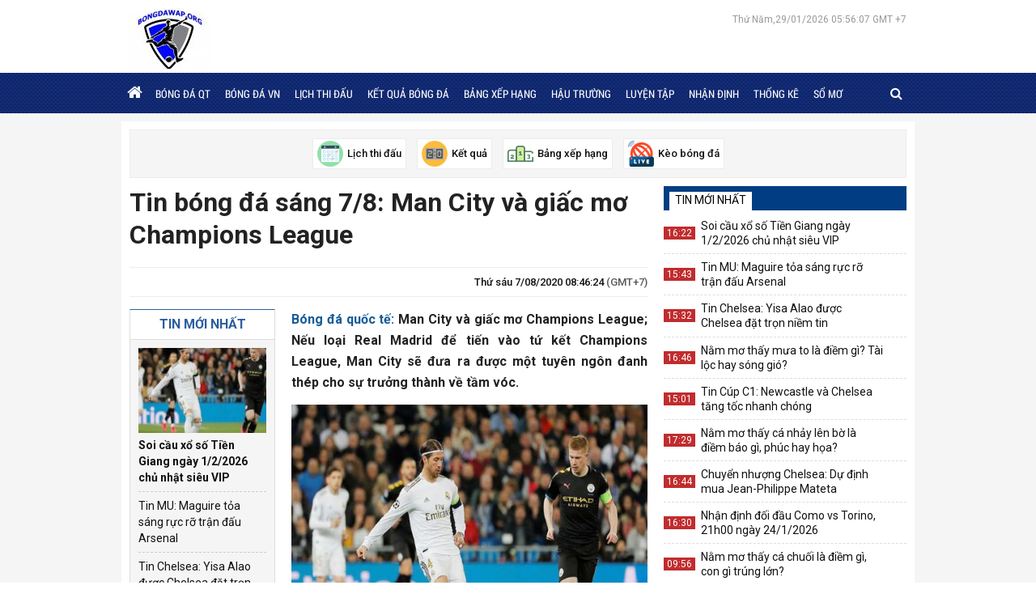

--- FILE ---
content_type: text/html; charset=UTF-8
request_url: https://bongdawap.org/tin-bong-da-sang-7-8-man-city-va-giac-mo-champions-league/
body_size: 13920
content:

<!doctype html>
<html lang="vi">
<head>
	<meta charset="UTF-8">
	<meta name="viewport" content="width=device-width, initial-scale=1">
	<link rel="profile" href="https://gmpg.org/xfn/11">

	<link type="text/css" rel="stylesheet" href="https://bongdawap.org/wp-content/themes/bongdaxoso/css/styles.css">
	<link type="text/css" rel="stylesheet" href="https://bongdawap.org/wp-content/themes/bongdaxoso/css/custom.css">
	<link type="text/css" rel="stylesheet" href="https://bongdawap.org/wp-content/themes/bongdaxoso/css/font-awesome.min.css">
	<script src="https://bongdawap.org/wp-content/themes/bongdaxoso/js/jquery-3.3.1.min.js" type="text/javascript"></script> 
	
	<script src="https://bongdawap.org/wp-content/themes/bongdaxoso/js/jquery.bxslider.min.js" type="text/javascript"></script> 
	<script src="https://bongdawap.org/wp-content/themes/bongdaxoso/js/jquery.slimscroll.min.js" type="text/javascript"></script> 
	<script src="https://bongdawap.org/wp-content/themes/bongdaxoso/js/main.js" type="text/javascript"></script>
	<!-- Global site tag (gtag.js) - Google Analytics -->
<script async src="https://www.googletagmanager.com/gtag/js?id=UA-169902443-1"></script>
<script>
  window.dataLayer = window.dataLayer || [];
  function gtag(){dataLayer.push(arguments);}
  gtag('js', new Date());

  gtag('config', 'UA-169902443-1');
</script>
	<meta name='robots' content='index, follow, max-image-preview:large, max-snippet:-1, max-video-preview:-1' />

	<!-- This site is optimized with the Yoast SEO Premium plugin v21.5 (Yoast SEO v21.5) - https://yoast.com/wordpress/plugins/seo/ -->
	<title>Tin bóng đá sáng 7/8: Man City và giấc mơ Champions League</title>
	<meta name="description" content="Man City và giấc mơ Champions League; Nếu loại Real Madrid để tiến vào tứ kết Champions League, Man City sẽ đưa ra được một tuyên ngôn đanh thép cho sự,..." />
	<link rel="canonical" href="https://bongdawap.org/tin-bong-da-sang-7-8-man-city-va-giac-mo-champions-league/" />
	<meta property="og:locale" content="vi_VN" />
	<meta property="og:type" content="article" />
	<meta property="og:title" content="Tin bóng đá sáng 7/8: Man City và giấc mơ Champions League" />
	<meta property="og:description" content="Man City và giấc mơ Champions League; Nếu loại Real Madrid để tiến vào tứ kết Champions League, Man City sẽ đưa ra được một tuyên ngôn đanh thép cho sự,..." />
	<meta property="og:url" content="https://bongdawap.org/tin-bong-da-sang-7-8-man-city-va-giac-mo-champions-league/" />
	<meta property="og:site_name" content="Bongdawap.org" />
	<meta property="article:published_time" content="2020-08-07T01:46:24+00:00" />
<meta property="og:image:secure_url" content="https://bongdawap.org/wp-content/uploads/2020/08/tin-bong-da-sang-7-8-man-city-va-giac-mo-champions-league.jpg" />
	<meta property="og:image" content="https://bongdawap.org/wp-content/uploads/2020/08/tin-bong-da-sang-7-8-man-city-va-giac-mo-champions-league.jpg" />
	<meta property="og:image:width" content="600" />
	<meta property="og:image:height" content="450" />
	<meta property="og:image:type" content="image/jpeg" />
	<meta name="author" content="dangph" />
	<meta name="twitter:card" content="summary_large_image" />
	<meta name="twitter:label1" content="Được viết bởi" />
	<meta name="twitter:data1" content="dangph" />
	<meta name="twitter:label2" content="Ước tính thời gian đọc" />
	<meta name="twitter:data2" content="2 phút" />
	<script type="application/ld+json" class="yoast-schema-graph">{"@context":"https://schema.org","@graph":[{"@type":"Article","@id":"https://bongdawap.org/tin-bong-da-sang-7-8-man-city-va-giac-mo-champions-league/#article","isPartOf":{"@id":"https://bongdawap.org/tin-bong-da-sang-7-8-man-city-va-giac-mo-champions-league/"},"author":{"name":"dangph","@id":"https://bongdawap.org/#/schema/person/b8b8a36aa72672fa1dd01151f677b3aa"},"headline":"Tin bóng đá sáng 7/8: Man City và giấc mơ Champions League","datePublished":"2020-08-07T01:46:24+00:00","dateModified":"2020-08-07T01:46:24+00:00","mainEntityOfPage":{"@id":"https://bongdawap.org/tin-bong-da-sang-7-8-man-city-va-giac-mo-champions-league/"},"wordCount":462,"commentCount":0,"publisher":{"@id":"https://bongdawap.org/#organization"},"image":{"@id":"https://bongdawap.org/tin-bong-da-sang-7-8-man-city-va-giac-mo-champions-league/#primaryimage"},"thumbnailUrl":"https://bongdawap.org/wp-content/uploads/2020/08/tin-bong-da-sang-7-8-man-city-va-giac-mo-champions-league.jpg","articleSection":["Bóng đá quốc tế"],"inLanguage":"vi","potentialAction":[{"@type":"CommentAction","name":"Comment","target":["https://bongdawap.org/tin-bong-da-sang-7-8-man-city-va-giac-mo-champions-league/#respond"]}]},{"@type":"WebPage","@id":"https://bongdawap.org/tin-bong-da-sang-7-8-man-city-va-giac-mo-champions-league/","url":"https://bongdawap.org/tin-bong-da-sang-7-8-man-city-va-giac-mo-champions-league/","name":"Tin bóng đá sáng 7/8: Man City và giấc mơ Champions League","isPartOf":{"@id":"https://bongdawap.org/#website"},"primaryImageOfPage":{"@id":"https://bongdawap.org/tin-bong-da-sang-7-8-man-city-va-giac-mo-champions-league/#primaryimage"},"image":{"@id":"https://bongdawap.org/tin-bong-da-sang-7-8-man-city-va-giac-mo-champions-league/#primaryimage"},"thumbnailUrl":"https://bongdawap.org/wp-content/uploads/2020/08/tin-bong-da-sang-7-8-man-city-va-giac-mo-champions-league.jpg","datePublished":"2020-08-07T01:46:24+00:00","dateModified":"2020-08-07T01:46:24+00:00","description":"Man City và giấc mơ Champions League; Nếu loại Real Madrid để tiến vào tứ kết Champions League, Man City sẽ đưa ra được một tuyên ngôn đanh thép cho sự,...","inLanguage":"vi","potentialAction":[{"@type":"ReadAction","target":["https://bongdawap.org/tin-bong-da-sang-7-8-man-city-va-giac-mo-champions-league/"]}]},{"@type":"ImageObject","inLanguage":"vi","@id":"https://bongdawap.org/tin-bong-da-sang-7-8-man-city-va-giac-mo-champions-league/#primaryimage","url":"https://bongdawap.org/wp-content/uploads/2020/08/tin-bong-da-sang-7-8-man-city-va-giac-mo-champions-league.jpg","contentUrl":"https://bongdawap.org/wp-content/uploads/2020/08/tin-bong-da-sang-7-8-man-city-va-giac-mo-champions-league.jpg","width":600,"height":450},{"@type":"WebSite","@id":"https://bongdawap.org/#website","url":"https://bongdawap.org/","name":"Bongdawap.org - Xem dữ liệu bóng đá số","description":"Bongdawap - bongdaso - Tỷ số bóng đá trực tuyến","publisher":{"@id":"https://bongdawap.org/#organization"},"alternateName":"Bongdawap - bongdaso - Tỷ số bóng đá trực tuyến","potentialAction":[{"@type":"SearchAction","target":{"@type":"EntryPoint","urlTemplate":"https://bongdawap.org/?s={search_term_string}"},"query-input":"required name=search_term_string"}],"inLanguage":"vi"},{"@type":"Organization","@id":"https://bongdawap.org/#organization","name":"Bongdawap.org - Xem dữ liệu bóng đá số","url":"https://bongdawap.org/","logo":{"@type":"ImageObject","inLanguage":"vi","@id":"https://bongdawap.org/#/schema/logo/image/","url":"https://bongdawap.org/wp-content/uploads/2020/07/lOGO-BONGDAWAP.jpg","contentUrl":"https://bongdawap.org/wp-content/uploads/2020/07/lOGO-BONGDAWAP.jpg","width":100,"height":100,"caption":"Bongdawap.org - Xem dữ liệu bóng đá số"},"image":{"@id":"https://bongdawap.org/#/schema/logo/image/"}},{"@type":"Person","@id":"https://bongdawap.org/#/schema/person/b8b8a36aa72672fa1dd01151f677b3aa","name":"dangph","image":{"@type":"ImageObject","inLanguage":"vi","@id":"https://bongdawap.org/#/schema/person/image/","url":"https://secure.gravatar.com/avatar/5c409a2dc22d67a69539cca12d92d947?s=96&d=mm&r=g","contentUrl":"https://secure.gravatar.com/avatar/5c409a2dc22d67a69539cca12d92d947?s=96&d=mm&r=g","caption":"dangph"}}]}</script>
	<!-- / Yoast SEO Premium plugin. -->


<script>
window._wpemojiSettings = {"baseUrl":"https:\/\/s.w.org\/images\/core\/emoji\/15.0.3\/72x72\/","ext":".png","svgUrl":"https:\/\/s.w.org\/images\/core\/emoji\/15.0.3\/svg\/","svgExt":".svg","source":{"concatemoji":"https:\/\/bongdawap.org\/wp-includes\/js\/wp-emoji-release.min.js?ver=6.6.4"}};
/*! This file is auto-generated */
!function(i,n){var o,s,e;function c(e){try{var t={supportTests:e,timestamp:(new Date).valueOf()};sessionStorage.setItem(o,JSON.stringify(t))}catch(e){}}function p(e,t,n){e.clearRect(0,0,e.canvas.width,e.canvas.height),e.fillText(t,0,0);var t=new Uint32Array(e.getImageData(0,0,e.canvas.width,e.canvas.height).data),r=(e.clearRect(0,0,e.canvas.width,e.canvas.height),e.fillText(n,0,0),new Uint32Array(e.getImageData(0,0,e.canvas.width,e.canvas.height).data));return t.every(function(e,t){return e===r[t]})}function u(e,t,n){switch(t){case"flag":return n(e,"\ud83c\udff3\ufe0f\u200d\u26a7\ufe0f","\ud83c\udff3\ufe0f\u200b\u26a7\ufe0f")?!1:!n(e,"\ud83c\uddfa\ud83c\uddf3","\ud83c\uddfa\u200b\ud83c\uddf3")&&!n(e,"\ud83c\udff4\udb40\udc67\udb40\udc62\udb40\udc65\udb40\udc6e\udb40\udc67\udb40\udc7f","\ud83c\udff4\u200b\udb40\udc67\u200b\udb40\udc62\u200b\udb40\udc65\u200b\udb40\udc6e\u200b\udb40\udc67\u200b\udb40\udc7f");case"emoji":return!n(e,"\ud83d\udc26\u200d\u2b1b","\ud83d\udc26\u200b\u2b1b")}return!1}function f(e,t,n){var r="undefined"!=typeof WorkerGlobalScope&&self instanceof WorkerGlobalScope?new OffscreenCanvas(300,150):i.createElement("canvas"),a=r.getContext("2d",{willReadFrequently:!0}),o=(a.textBaseline="top",a.font="600 32px Arial",{});return e.forEach(function(e){o[e]=t(a,e,n)}),o}function t(e){var t=i.createElement("script");t.src=e,t.defer=!0,i.head.appendChild(t)}"undefined"!=typeof Promise&&(o="wpEmojiSettingsSupports",s=["flag","emoji"],n.supports={everything:!0,everythingExceptFlag:!0},e=new Promise(function(e){i.addEventListener("DOMContentLoaded",e,{once:!0})}),new Promise(function(t){var n=function(){try{var e=JSON.parse(sessionStorage.getItem(o));if("object"==typeof e&&"number"==typeof e.timestamp&&(new Date).valueOf()<e.timestamp+604800&&"object"==typeof e.supportTests)return e.supportTests}catch(e){}return null}();if(!n){if("undefined"!=typeof Worker&&"undefined"!=typeof OffscreenCanvas&&"undefined"!=typeof URL&&URL.createObjectURL&&"undefined"!=typeof Blob)try{var e="postMessage("+f.toString()+"("+[JSON.stringify(s),u.toString(),p.toString()].join(",")+"));",r=new Blob([e],{type:"text/javascript"}),a=new Worker(URL.createObjectURL(r),{name:"wpTestEmojiSupports"});return void(a.onmessage=function(e){c(n=e.data),a.terminate(),t(n)})}catch(e){}c(n=f(s,u,p))}t(n)}).then(function(e){for(var t in e)n.supports[t]=e[t],n.supports.everything=n.supports.everything&&n.supports[t],"flag"!==t&&(n.supports.everythingExceptFlag=n.supports.everythingExceptFlag&&n.supports[t]);n.supports.everythingExceptFlag=n.supports.everythingExceptFlag&&!n.supports.flag,n.DOMReady=!1,n.readyCallback=function(){n.DOMReady=!0}}).then(function(){return e}).then(function(){var e;n.supports.everything||(n.readyCallback(),(e=n.source||{}).concatemoji?t(e.concatemoji):e.wpemoji&&e.twemoji&&(t(e.twemoji),t(e.wpemoji)))}))}((window,document),window._wpemojiSettings);
</script>
<style id='wp-emoji-styles-inline-css'>

	img.wp-smiley, img.emoji {
		display: inline !important;
		border: none !important;
		box-shadow: none !important;
		height: 1em !important;
		width: 1em !important;
		margin: 0 0.07em !important;
		vertical-align: -0.1em !important;
		background: none !important;
		padding: 0 !important;
	}
</style>
<link rel='stylesheet' id='wp-block-library-css' href='https://bongdawap.org/wp-includes/css/dist/block-library/style.min.css?ver=6.6.4' media='all' />
<style id='classic-theme-styles-inline-css'>
/*! This file is auto-generated */
.wp-block-button__link{color:#fff;background-color:#32373c;border-radius:9999px;box-shadow:none;text-decoration:none;padding:calc(.667em + 2px) calc(1.333em + 2px);font-size:1.125em}.wp-block-file__button{background:#32373c;color:#fff;text-decoration:none}
</style>
<style id='global-styles-inline-css'>
:root{--wp--preset--aspect-ratio--square: 1;--wp--preset--aspect-ratio--4-3: 4/3;--wp--preset--aspect-ratio--3-4: 3/4;--wp--preset--aspect-ratio--3-2: 3/2;--wp--preset--aspect-ratio--2-3: 2/3;--wp--preset--aspect-ratio--16-9: 16/9;--wp--preset--aspect-ratio--9-16: 9/16;--wp--preset--color--black: #000000;--wp--preset--color--cyan-bluish-gray: #abb8c3;--wp--preset--color--white: #ffffff;--wp--preset--color--pale-pink: #f78da7;--wp--preset--color--vivid-red: #cf2e2e;--wp--preset--color--luminous-vivid-orange: #ff6900;--wp--preset--color--luminous-vivid-amber: #fcb900;--wp--preset--color--light-green-cyan: #7bdcb5;--wp--preset--color--vivid-green-cyan: #00d084;--wp--preset--color--pale-cyan-blue: #8ed1fc;--wp--preset--color--vivid-cyan-blue: #0693e3;--wp--preset--color--vivid-purple: #9b51e0;--wp--preset--gradient--vivid-cyan-blue-to-vivid-purple: linear-gradient(135deg,rgba(6,147,227,1) 0%,rgb(155,81,224) 100%);--wp--preset--gradient--light-green-cyan-to-vivid-green-cyan: linear-gradient(135deg,rgb(122,220,180) 0%,rgb(0,208,130) 100%);--wp--preset--gradient--luminous-vivid-amber-to-luminous-vivid-orange: linear-gradient(135deg,rgba(252,185,0,1) 0%,rgba(255,105,0,1) 100%);--wp--preset--gradient--luminous-vivid-orange-to-vivid-red: linear-gradient(135deg,rgba(255,105,0,1) 0%,rgb(207,46,46) 100%);--wp--preset--gradient--very-light-gray-to-cyan-bluish-gray: linear-gradient(135deg,rgb(238,238,238) 0%,rgb(169,184,195) 100%);--wp--preset--gradient--cool-to-warm-spectrum: linear-gradient(135deg,rgb(74,234,220) 0%,rgb(151,120,209) 20%,rgb(207,42,186) 40%,rgb(238,44,130) 60%,rgb(251,105,98) 80%,rgb(254,248,76) 100%);--wp--preset--gradient--blush-light-purple: linear-gradient(135deg,rgb(255,206,236) 0%,rgb(152,150,240) 100%);--wp--preset--gradient--blush-bordeaux: linear-gradient(135deg,rgb(254,205,165) 0%,rgb(254,45,45) 50%,rgb(107,0,62) 100%);--wp--preset--gradient--luminous-dusk: linear-gradient(135deg,rgb(255,203,112) 0%,rgb(199,81,192) 50%,rgb(65,88,208) 100%);--wp--preset--gradient--pale-ocean: linear-gradient(135deg,rgb(255,245,203) 0%,rgb(182,227,212) 50%,rgb(51,167,181) 100%);--wp--preset--gradient--electric-grass: linear-gradient(135deg,rgb(202,248,128) 0%,rgb(113,206,126) 100%);--wp--preset--gradient--midnight: linear-gradient(135deg,rgb(2,3,129) 0%,rgb(40,116,252) 100%);--wp--preset--font-size--small: 13px;--wp--preset--font-size--medium: 20px;--wp--preset--font-size--large: 36px;--wp--preset--font-size--x-large: 42px;--wp--preset--spacing--20: 0.44rem;--wp--preset--spacing--30: 0.67rem;--wp--preset--spacing--40: 1rem;--wp--preset--spacing--50: 1.5rem;--wp--preset--spacing--60: 2.25rem;--wp--preset--spacing--70: 3.38rem;--wp--preset--spacing--80: 5.06rem;--wp--preset--shadow--natural: 6px 6px 9px rgba(0, 0, 0, 0.2);--wp--preset--shadow--deep: 12px 12px 50px rgba(0, 0, 0, 0.4);--wp--preset--shadow--sharp: 6px 6px 0px rgba(0, 0, 0, 0.2);--wp--preset--shadow--outlined: 6px 6px 0px -3px rgba(255, 255, 255, 1), 6px 6px rgba(0, 0, 0, 1);--wp--preset--shadow--crisp: 6px 6px 0px rgba(0, 0, 0, 1);}:where(.is-layout-flex){gap: 0.5em;}:where(.is-layout-grid){gap: 0.5em;}body .is-layout-flex{display: flex;}.is-layout-flex{flex-wrap: wrap;align-items: center;}.is-layout-flex > :is(*, div){margin: 0;}body .is-layout-grid{display: grid;}.is-layout-grid > :is(*, div){margin: 0;}:where(.wp-block-columns.is-layout-flex){gap: 2em;}:where(.wp-block-columns.is-layout-grid){gap: 2em;}:where(.wp-block-post-template.is-layout-flex){gap: 1.25em;}:where(.wp-block-post-template.is-layout-grid){gap: 1.25em;}.has-black-color{color: var(--wp--preset--color--black) !important;}.has-cyan-bluish-gray-color{color: var(--wp--preset--color--cyan-bluish-gray) !important;}.has-white-color{color: var(--wp--preset--color--white) !important;}.has-pale-pink-color{color: var(--wp--preset--color--pale-pink) !important;}.has-vivid-red-color{color: var(--wp--preset--color--vivid-red) !important;}.has-luminous-vivid-orange-color{color: var(--wp--preset--color--luminous-vivid-orange) !important;}.has-luminous-vivid-amber-color{color: var(--wp--preset--color--luminous-vivid-amber) !important;}.has-light-green-cyan-color{color: var(--wp--preset--color--light-green-cyan) !important;}.has-vivid-green-cyan-color{color: var(--wp--preset--color--vivid-green-cyan) !important;}.has-pale-cyan-blue-color{color: var(--wp--preset--color--pale-cyan-blue) !important;}.has-vivid-cyan-blue-color{color: var(--wp--preset--color--vivid-cyan-blue) !important;}.has-vivid-purple-color{color: var(--wp--preset--color--vivid-purple) !important;}.has-black-background-color{background-color: var(--wp--preset--color--black) !important;}.has-cyan-bluish-gray-background-color{background-color: var(--wp--preset--color--cyan-bluish-gray) !important;}.has-white-background-color{background-color: var(--wp--preset--color--white) !important;}.has-pale-pink-background-color{background-color: var(--wp--preset--color--pale-pink) !important;}.has-vivid-red-background-color{background-color: var(--wp--preset--color--vivid-red) !important;}.has-luminous-vivid-orange-background-color{background-color: var(--wp--preset--color--luminous-vivid-orange) !important;}.has-luminous-vivid-amber-background-color{background-color: var(--wp--preset--color--luminous-vivid-amber) !important;}.has-light-green-cyan-background-color{background-color: var(--wp--preset--color--light-green-cyan) !important;}.has-vivid-green-cyan-background-color{background-color: var(--wp--preset--color--vivid-green-cyan) !important;}.has-pale-cyan-blue-background-color{background-color: var(--wp--preset--color--pale-cyan-blue) !important;}.has-vivid-cyan-blue-background-color{background-color: var(--wp--preset--color--vivid-cyan-blue) !important;}.has-vivid-purple-background-color{background-color: var(--wp--preset--color--vivid-purple) !important;}.has-black-border-color{border-color: var(--wp--preset--color--black) !important;}.has-cyan-bluish-gray-border-color{border-color: var(--wp--preset--color--cyan-bluish-gray) !important;}.has-white-border-color{border-color: var(--wp--preset--color--white) !important;}.has-pale-pink-border-color{border-color: var(--wp--preset--color--pale-pink) !important;}.has-vivid-red-border-color{border-color: var(--wp--preset--color--vivid-red) !important;}.has-luminous-vivid-orange-border-color{border-color: var(--wp--preset--color--luminous-vivid-orange) !important;}.has-luminous-vivid-amber-border-color{border-color: var(--wp--preset--color--luminous-vivid-amber) !important;}.has-light-green-cyan-border-color{border-color: var(--wp--preset--color--light-green-cyan) !important;}.has-vivid-green-cyan-border-color{border-color: var(--wp--preset--color--vivid-green-cyan) !important;}.has-pale-cyan-blue-border-color{border-color: var(--wp--preset--color--pale-cyan-blue) !important;}.has-vivid-cyan-blue-border-color{border-color: var(--wp--preset--color--vivid-cyan-blue) !important;}.has-vivid-purple-border-color{border-color: var(--wp--preset--color--vivid-purple) !important;}.has-vivid-cyan-blue-to-vivid-purple-gradient-background{background: var(--wp--preset--gradient--vivid-cyan-blue-to-vivid-purple) !important;}.has-light-green-cyan-to-vivid-green-cyan-gradient-background{background: var(--wp--preset--gradient--light-green-cyan-to-vivid-green-cyan) !important;}.has-luminous-vivid-amber-to-luminous-vivid-orange-gradient-background{background: var(--wp--preset--gradient--luminous-vivid-amber-to-luminous-vivid-orange) !important;}.has-luminous-vivid-orange-to-vivid-red-gradient-background{background: var(--wp--preset--gradient--luminous-vivid-orange-to-vivid-red) !important;}.has-very-light-gray-to-cyan-bluish-gray-gradient-background{background: var(--wp--preset--gradient--very-light-gray-to-cyan-bluish-gray) !important;}.has-cool-to-warm-spectrum-gradient-background{background: var(--wp--preset--gradient--cool-to-warm-spectrum) !important;}.has-blush-light-purple-gradient-background{background: var(--wp--preset--gradient--blush-light-purple) !important;}.has-blush-bordeaux-gradient-background{background: var(--wp--preset--gradient--blush-bordeaux) !important;}.has-luminous-dusk-gradient-background{background: var(--wp--preset--gradient--luminous-dusk) !important;}.has-pale-ocean-gradient-background{background: var(--wp--preset--gradient--pale-ocean) !important;}.has-electric-grass-gradient-background{background: var(--wp--preset--gradient--electric-grass) !important;}.has-midnight-gradient-background{background: var(--wp--preset--gradient--midnight) !important;}.has-small-font-size{font-size: var(--wp--preset--font-size--small) !important;}.has-medium-font-size{font-size: var(--wp--preset--font-size--medium) !important;}.has-large-font-size{font-size: var(--wp--preset--font-size--large) !important;}.has-x-large-font-size{font-size: var(--wp--preset--font-size--x-large) !important;}
:where(.wp-block-post-template.is-layout-flex){gap: 1.25em;}:where(.wp-block-post-template.is-layout-grid){gap: 1.25em;}
:where(.wp-block-columns.is-layout-flex){gap: 2em;}:where(.wp-block-columns.is-layout-grid){gap: 2em;}
:root :where(.wp-block-pullquote){font-size: 1.5em;line-height: 1.6;}
</style>
<link rel='stylesheet' id='bongda-style-css' href='https://bongdawap.org/wp-content/themes/bongdaxoso/style.css?ver=1.0.0' media='all' />
<script src="https://bongdawap.org/wp-includes/js/jquery/jquery.min.js?ver=3.7.1" id="jquery-core-js"></script>
<script src="https://bongdawap.org/wp-includes/js/jquery/jquery-migrate.min.js?ver=3.4.1" id="jquery-migrate-js"></script>
<link rel="https://api.w.org/" href="https://bongdawap.org/wp-json/" /><link rel="alternate" title="JSON" type="application/json" href="https://bongdawap.org/wp-json/wp/v2/posts/759" /><meta name="generator" content="WordPress 6.6.4" />
<link rel='shortlink' href='https://bongdawap.org/?p=759' />
<link rel="alternate" title="oNhúng (JSON)" type="application/json+oembed" href="https://bongdawap.org/wp-json/oembed/1.0/embed?url=https%3A%2F%2Fbongdawap.org%2Ftin-bong-da-sang-7-8-man-city-va-giac-mo-champions-league%2F" />
<link rel="alternate" title="oNhúng (XML)" type="text/xml+oembed" href="https://bongdawap.org/wp-json/oembed/1.0/embed?url=https%3A%2F%2Fbongdawap.org%2Ftin-bong-da-sang-7-8-man-city-va-giac-mo-champions-league%2F&#038;format=xml" />
<link rel="pingback" href="https://bongdawap.org/xmlrpc.php"><link rel="icon" href="https://bongdawap.org/wp-content/uploads/2020/07/cropped-fav-32x32.png" sizes="32x32" />
<link rel="icon" href="https://bongdawap.org/wp-content/uploads/2020/07/cropped-fav-192x192.png" sizes="192x192" />
<link rel="apple-touch-icon" href="https://bongdawap.org/wp-content/uploads/2020/07/cropped-fav-180x180.png" />
<meta name="msapplication-TileImage" content="https://bongdawap.org/wp-content/uploads/2020/07/cropped-fav-270x270.png" />
			<link rel="amphtml" href="https://bongdawap.org/tin-bong-da-sang-7-8-man-city-va-giac-mo-champions-league/amp/">
	</head>

<body class="post-template-default single single-post postid-759 single-format-standard wp-custom-logo">
	<div class="top_bar">
		<div class="grid1120 box_fff pad_5_10 clearfix">
			<div class="logo_top_main">
				<p class="fl logo-wrapper">
				<a href="https://bongdawap.org/" class="custom-logo-link" rel="home"><img width="100" height="100" src="https://bongdawap.org/wp-content/uploads/2020/07/lOGO-BONGDAWAP.jpg" class="custom-logo" alt="Bongdawap.org" decoding="async" /></a>				</p>
				<div class="right_topbar fr">
										<div id="todaydate" class="datetime">
												Thứ Năm,29/01/2026 05:56:07 GMT +7				
					</div>
				</div>
			</div>
		</div>
	</div>
	<header class="back_header">
		<div class="fixed_head">
			<div class="grid1120 clearfix">
				<div class="left_nav">
					<div class="container show_menu fl" onclick="myFunction(this)">
						<div class="bar1"></div>
						<div class="bar2"></div>
						<div class="bar3"></div>
					</div>
					<nav id="site-navigation" class="fl menu_main">
						<div class="menu-menu-1-container"><ul id="primary-menu" class="menu"><li id="menu-item-5" class="menu-item menu-item-type-custom menu-item-object-custom menu-item-home menu-item-5"><a href="https://bongdawap.org/"><i class="fa fa-home"></i></a></li>
<li id="menu-item-7" class="menu-item menu-item-type-taxonomy menu-item-object-category current-post-ancestor current-menu-parent current-post-parent menu-item-7"><a href="https://bongdawap.org/bong-da-quoc-te/">Bóng đá QT</a></li>
<li id="menu-item-8" class="menu-item menu-item-type-taxonomy menu-item-object-category menu-item-8"><a href="https://bongdawap.org/bong-da-viet-nam/">Bóng Đá VN</a></li>
<li id="menu-item-53" class="menu-item menu-item-type-post_type menu-item-object-page menu-item-53"><a href="https://bongdawap.org/lich-thi-dau-bong-da/">Lịch thi đấu</a></li>
<li id="menu-item-52" class="menu-item menu-item-type-post_type menu-item-object-page menu-item-52"><a href="https://bongdawap.org/ket-qua-bong-da/">Kết quả bóng đá</a></li>
<li id="menu-item-51" class="menu-item menu-item-type-post_type menu-item-object-page menu-item-51"><a href="https://bongdawap.org/bang-xep-hang/">Bảng xếp hạng</a></li>
<li id="menu-item-252" class="menu-item menu-item-type-taxonomy menu-item-object-category menu-item-252"><a href="https://bongdawap.org/hau-truong/">Hậu Trường</a></li>
<li id="menu-item-426" class="menu-item menu-item-type-taxonomy menu-item-object-category menu-item-426"><a href="https://bongdawap.org/luyen-tap/">Luyện Tập</a></li>
<li id="menu-item-206" class="menu-item menu-item-type-taxonomy menu-item-object-category menu-item-206"><a href="https://bongdawap.org/nhan-dinh-bong-da/">Nhận định</a></li>
<li id="menu-item-1559" class="menu-item menu-item-type-taxonomy menu-item-object-category menu-item-1559"><a href="https://bongdawap.org/thong-ke-xo-so/">Thống kê</a></li>
<li id="menu-item-1754" class="menu-item menu-item-type-taxonomy menu-item-object-category menu-item-1754"><a href="https://bongdawap.org/so-mo/">Sổ Mơ</a></li>
</ul></div>					</nav><!-- #site-navigation -->
				</div>
				<div class="right_nav clearfix">
					<div class="box_search fr">
						<span class="icon_search">
							<i class="fa fa-search" aria-hidden="true"></i>
							<i class="fa fa-times-circle" aria-hidden="true"></i>
						</span>
						<form id="search_box" action="https://bongdawap.org" method="get" class="top-search">
							<input type="text" placeholder="Tìm kiếm..." name="s" type="text">
							<button class="search-button" type="submit"><i class="fa fa-search" aria-hidden="true"></i></button>
						</form>
					</div>
					<script>
					$(".icon_search .fa-search").click(function() {
						$(this).hide();
						$('.top-search').show('slow');
						$('.icon_search .fa-times-circle').show();
					});
					$(".icon_search .fa-times-circle").click(function() {
						$(this).hide();
						$('.top-search').hide('slow');
						$('.icon_search .fa-search').show();
					});
					</script>
				</div>
			</div>
		</div>
	</header><!-- #masthead -->
		<main class="content_main content_data">
		<div class="top_Utilities pkg">
	<div class="fix_Utilities clearfix">
		<div id="home_tien_ich" class="grid1120 box_fff pad_10 clearfix">
			<ul>
				<li>
					<a href="https://bongdawap.org/lich-thi-dau/">
						<img src="https://bongdawap.org/wp-content/uploads/2020/05/lichthidau.png" alt="Liên Kết Hữu Ích">
						<span>Lịch thi đấu</span>
					</a>
				</li>
				<li>
					<a href="https://bongdawap.org/ket-qua-bong-da/">
						<img src="https://bongdawap.org/wp-content/uploads/2020/05/ketqua.png" alt="Liên Kết Hữu Ích">
						<span>Kết quả</span>
					</a>
				</li>
				<li>
					<a href="https://bongdawap.org/bang-xep-hang/">
						<img src="https://bongdawap.org/wp-content/uploads/2020/05/bxh.png" alt="Liên Kết Hữu Ích">
						<span>Bảng xếp hạng</span>
					</a>
				</li>
				<li>
					<a href="https://bongdawap.org/keo-bong-da/">
						<img src="https://bongdawap.org/wp-content/uploads/2020/05/tructiep.png" alt="Liên Kết Hữu Ích">
						<span>Kèo bóng đá</span>
					</a>
				</li>
			</ul>
		</div>
	</div>
</div>
<script>
$(window).scroll(function() {
	if ($(this).scrollTop() > $('.top_Utilities').offset().top){
		$('.fix_Utilities').addClass("scroll");
	}else{
		$('.fix_Utilities').removeClass("scroll");
	}
});
</script>		<div class="grid1120 box_fff pad_10 clearfix">	<div class="grid940 fl">
		<h1 class="title_detail">Tin bóng đá sáng 7/8: Man City và giấc mơ Champions League</h1>
		<div class="share_time clearfix">
			<div class="fl box_author">
				<div class="name_author fl">
					<span class="fr"></span>
					<span></span>
				</div>
				<div class="date_news ArticleDateTime"><span class="posted-on"><a href="https://bongdawap.org/tin-bong-da-sang-7-8-man-city-va-giac-mo-champions-league/" rel="bookmark"><time class="entry-date published updated" datetime="2020-08-07T08:46:24+07:00">Thứ sáu 7/08/2020 08:46:24</time></a></span> (GMT+7)</div>
			</div>
		</div>
		<!-- content -->
		<div class="clearfix">
			<!-- left content -->
			<div class="col180 fl mar_righ20 left-single">
				<div class="box_blue_top bg_white  mar_bottom20">
					<div><a class="head_calendarmatch clblue text_up f16 fontOpenEB text_center">Tin mới nhất</a></div>
					<ul class="list_relation_news list_relation_news_left clearfix">
										<li>
						<a href="https://bongdawap.org/soi-cau-xo-so-tien-giang-ngay-1-2-2026-chu-nhat-sieu-vip/" title="Soi cầu xổ số Tiền Giang ngày 1/2/2026 chủ nhật siêu VIP" class="thumbblock thumb105 mar_bottom5">
						<img width="96" height="96" src="https://bongdawap.org/wp-content/uploads/2020/08/tin-bong-da-sang-7-8-man-city-va-giac-mo-champions-league-150x150.jpg" class="attachment-thumbnail size-thumbnail wp-post-image" alt="Soi cầu xổ số Tiền Giang ngày 1/2/2026 chủ nhật siêu VIP" title="Soi cầu xổ số Tiền Giang ngày 1/2/2026 chủ nhật siêu VIP" decoding="async" />						</a>
						<a href="https://bongdawap.org/soi-cau-xo-so-tien-giang-ngay-1-2-2026-chu-nhat-sieu-vip/" title="Soi cầu xổ số Tiền Giang ngày 1/2/2026 chủ nhật siêu VIP" class="fontRobotoslR">Soi cầu xổ số Tiền Giang ngày 1/2/2026 chủ nhật siêu VIP</a>
					</li>
										<li><a href="https://bongdawap.org/tin-mu-maguire-toa-sang-ruc-ro-tran-dau-arsenal/" title="Tin MU: Maguire tỏa sáng rực rỡ trận đấu Arsenal" class="fontRobotoslR">Tin MU: Maguire tỏa sáng rực rỡ trận đấu Arsenal</a></li>
										<li><a href="https://bongdawap.org/tin-chelsea-yisa-alao-duoc-chelsea-dat-tron-niem-tin/" title="Tin Chelsea: Yisa Alao được Chelsea đặt trọn niềm tin" class="fontRobotoslR">Tin Chelsea: Yisa Alao được Chelsea đặt trọn niềm tin</a></li>
										<li><a href="https://bongdawap.org/nam-mo-thay-mua-to-la-diem-gi-tai-loc-hay-song-gio/" title="Nằm mơ thấy mưa to là điềm gì? Tài lộc hay sóng gió?" class="fontRobotoslR">Nằm mơ thấy mưa to là điềm gì? Tài lộc hay sóng gió?</a></li>
										<li><a href="https://bongdawap.org/tin-cup-c1-newcastle-va-chelsea-tang-toc-nhanh-chong/" title="Tin Cúp C1: Newcastle và Chelsea tăng tốc nhanh chóng" class="fontRobotoslR">Tin Cúp C1: Newcastle và Chelsea tăng tốc nhanh chóng</a></li>
										<li><a href="https://bongdawap.org/nam-mo-thay-ca-nhay-len-bo-la-diem-bao-gi/" title="Nằm mơ thấy cá nhảy lên bờ là điềm báo gì, phúc hay họa?" class="fontRobotoslR">Nằm mơ thấy cá nhảy lên bờ là điềm báo gì, phúc hay họa?</a></li>
										<li><a href="https://bongdawap.org/chuyen-nhuong-chelsea-du-dinh-mua-jean-philippe-mateta/" title="Chuyển nhượng Chelsea: Dự định mua Jean-Philippe Mateta" class="fontRobotoslR">Chuyển nhượng Chelsea: Dự định mua Jean-Philippe Mateta</a></li>
										<li><a href="https://bongdawap.org/nhan-dinh-doi-dau-como-vs-torino-21h00-ngay-24-1-2026/" title="Nhận định đối đầu Como vs Torino, 21h00 ngày 24/1/2026" class="fontRobotoslR">Nhận định đối đầu Como vs Torino, 21h00 ngày 24/1/2026</a></li>
										<li><a href="https://bongdawap.org/nam-mo-thay-ca-chuoi-la-diem-gi/" title="Nằm mơ thấy cá chuối là điềm gì, con gì trúng lớn?" class="fontRobotoslR">Nằm mơ thấy cá chuối là điềm gì, con gì trúng lớn?</a></li>
										<li><a href="https://bongdawap.org/bdvn-trung-quoc-giau-bai-khien-u23-viet-nam-vo-tran/" title="BĐVN: Trung Quốc giấu bài khiến U23 Việt Nam vỡ trận" class="fontRobotoslR">BĐVN: Trung Quốc giấu bài khiến U23 Việt Nam vỡ trận</a></li>
										</ul>
				</div>
			</div>
			<!-- main content -->
			<div class="col740 fr single_detail">
				<div id="main-detail">
				<p style="text-align: justify;"><strong><a href="https://bongdawap.org/bong-da-quoc-te/">Bóng đá quốc tế:</a> Man City và giấc mơ Champions League; Nếu loại Real Madrid để tiến vào tứ kết Champions League, Man City sẽ đưa ra được một tuyên ngôn đanh thép cho sự trưởng thành về tầm vóc.</strong></p>
<p><img fetchpriority="high" decoding="async" class="aligncenter wp-image-760 size-full" src="https://bongdawap.org/wp-content/uploads/2020/08/tin-bong-da-sang-7-8-man-city-va-giac-mo-champions-league.jpg" alt="Man City và giấc mơ Champions League" width="600" height="450" srcset="https://bongdawap.org/wp-content/uploads/2020/08/tin-bong-da-sang-7-8-man-city-va-giac-mo-champions-league.jpg 600w, https://bongdawap.org/wp-content/uploads/2020/08/tin-bong-da-sang-7-8-man-city-va-giac-mo-champions-league-300x225.jpg 300w" sizes="(max-width: 600px) 100vw, 600px" /></p>
<p style="text-align: center;">Man City và giấc mơ Champions League</p>
<h2 style="text-align: justify;"><span style="font-size: 14pt;"><strong>Man City và giấc mơ Champions League</strong></span></h2>
<p style="text-align: justify;">Trở lại với bóng đá sau giai đoạn nghỉ dịch với tâm thế biết chắc chắn không thể cản nổi Liverpool vô địch Premier League, Man City được giới chuyên môn đánh giá chưa thật sự nóng máy suốt thời gian qua. Phải đến khi trở lại sân chơi Champions League, chúng ta mới được thấy Man xanh chơi bóng với khát vọng và quyết tâm cao nhất.</p>
<p style="text-align: justify;">Champions League là mảnh ghép quan trọng nhất tạo nên tầm vóc của Man City và cũng là lý do Man xanh chưa bao giờ tiếc tiền đầu tư cho huấn luyện viên (HLV) Pep Guardiola.</p>
<h2 style="text-align: justify;"><span style="font-size: 14pt;"><strong>Barca quyết &#8220;hớt tay trên&#8221; MU để có Soyuncu</strong></span></h2>
<p style="text-align: justify;">Theo chương trình truyền hình nổi tiếng NTV Spor (Thổ Nhĩ Kỳ), Barcelona đang chuẩn bị đưa ra lời đề nghị trị giá 40 triệu euro để thuyết phục Leicester City bán cho họ trung vệ Caglar Soyuncu. Cầu thủ 24 tuổi này được cho là sẵn sàng ký hợp đồng 5 năm với &#8220;Gã khổng lồ xứ Catalunya&#8221; nếu 2 CLB chốt được mức phí chuyển nhượng hợp lý.</p>
<h2 style="text-align: justify;"><span style="font-size: 14pt;"><strong>Sao Bayern có thể sang Pháp</strong></span></h2>
<p style="text-align: justify;">Tờ Kicker (Đức) cho biết, Rennes đã coi Javi Martinez (Bayern Munich) là cái tên mà họ quyết tâm chiêu mộ trong kỳ chuyển nhượng Hè này. Tiền vệ phòng ngự 31 tuổi người Tây Ban Nha chỉ còn 1 năm hợp đồng với &#8220;Hùm xám xứ Bavaria&#8221; nhưng nhà ĐKVĐ Bundesliga vẫn chưa đả động gì đến chuyện gia hạn giao kèo giữa đôi bên. Ở mùa giải 2019/20, Martinez chỉ được ra sân 16 trận tại giải VĐQG Đức trong màu áo Bayern.</p>
				</div>
			</div>
		</div>
		<!-- box tag -->
				<!-- category relate box -->
		<section class="content_box_home clearfix">
			<div class="clearfix mar_bottom20"><a href="javascript:void(0);" class="title_cate_index fl">Tin cùng chuyên mục</a></div>
			<ul class="list_news_same mar_top25 clearfix">
										<li class="clearfix">
					<a href="https://bongdawap.org/tin-bong-da-chieu-6-8-mu-day-sanchez-den-inter-de-thoat-ganh-nang/" title="Tin bóng đá chiều 6/8: MU đẩy Sanchez đến Inter để thoát gánh nặng" class="thumb85x55 thumbblock fl">
						<img width="300" height="225" src="https://bongdawap.org/wp-content/uploads/2020/08/tin-bong-da-chieu-6-8-mu-day-sanchez-den-inter-de-thoat-ganh-nang-300x225.jpg" class="attachment-medium size-medium wp-post-image" alt="Tin bóng đá chiều 6/8: MU đẩy Sanchez đến Inter để thoát gánh nặng" title="Tin bóng đá chiều 6/8: MU đẩy Sanchez đến Inter để thoát gánh nặng" decoding="async" loading="lazy" srcset="https://bongdawap.org/wp-content/uploads/2020/08/tin-bong-da-chieu-6-8-mu-day-sanchez-den-inter-de-thoat-ganh-nang-300x225.jpg 300w, https://bongdawap.org/wp-content/uploads/2020/08/tin-bong-da-chieu-6-8-mu-day-sanchez-den-inter-de-thoat-ganh-nang.jpg 600w" sizes="(max-width: 300px) 100vw, 300px" />					</a>
					<a href="https://bongdawap.org/tin-bong-da-chieu-6-8-mu-day-sanchez-den-inter-de-thoat-ganh-nang/" title="Tin bóng đá chiều 6/8: MU đẩy Sanchez đến Inter để thoát gánh nặng" class="h58 blocktag fontRobotoslR">Tin bóng đá chiều 6/8: MU đẩy Sanchez đến Inter để thoát gánh nặng</a>
				</li>
							<li class="clearfix">
					<a href="https://bongdawap.org/chuyen-nhuong-6-8-barca-van-chua-bo-vu-lautaro-martinez/" title="Chuyển nhượng 6/8: Barca vẫn chưa bỏ vụ Lautaro Martinez" class="thumb85x55 thumbblock fl">
						<img width="300" height="225" src="https://bongdawap.org/wp-content/uploads/2020/08/chuyen-nhuong-6-8-barca-van-chua-bo-vu-lautaro-martinez-300x225.jpeg" class="attachment-medium size-medium wp-post-image" alt="Chuyển nhượng 6/8: Barca vẫn chưa bỏ vụ Lautaro Martinez" title="Chuyển nhượng 6/8: Barca vẫn chưa bỏ vụ Lautaro Martinez" decoding="async" loading="lazy" srcset="https://bongdawap.org/wp-content/uploads/2020/08/chuyen-nhuong-6-8-barca-van-chua-bo-vu-lautaro-martinez-300x225.jpeg 300w, https://bongdawap.org/wp-content/uploads/2020/08/chuyen-nhuong-6-8-barca-van-chua-bo-vu-lautaro-martinez.jpeg 600w" sizes="(max-width: 300px) 100vw, 300px" />					</a>
					<a href="https://bongdawap.org/chuyen-nhuong-6-8-barca-van-chua-bo-vu-lautaro-martinez/" title="Chuyển nhượng 6/8: Barca vẫn chưa bỏ vụ Lautaro Martinez" class="h58 blocktag fontRobotoslR">Chuyển nhượng 6/8: Barca vẫn chưa bỏ vụ Lautaro Martinez</a>
				</li>
							<li class="clearfix">
					<a href="https://bongdawap.org/tin-bong-da-trua-5-8-dybala-gianh-cau-thu-hay-nhat-serie-a/" title="Tin bóng đá trưa 5/8: Dybala giành Cầu thủ hay nhất Serie A" class="thumb85x55 thumbblock fl">
						<img width="300" height="225" src="https://bongdawap.org/wp-content/uploads/2020/08/tin-bong-da-trua-5-8-dybala-gianh-cau-thu-hay-nhat-serie-a-300x225.jpg" class="attachment-medium size-medium wp-post-image" alt="Tin bóng đá trưa 5/8: Dybala giành Cầu thủ hay nhất Serie A" title="Tin bóng đá trưa 5/8: Dybala giành Cầu thủ hay nhất Serie A" decoding="async" loading="lazy" srcset="https://bongdawap.org/wp-content/uploads/2020/08/tin-bong-da-trua-5-8-dybala-gianh-cau-thu-hay-nhat-serie-a-300x225.jpg 300w, https://bongdawap.org/wp-content/uploads/2020/08/tin-bong-da-trua-5-8-dybala-gianh-cau-thu-hay-nhat-serie-a.jpg 600w" sizes="(max-width: 300px) 100vw, 300px" />					</a>
					<a href="https://bongdawap.org/tin-bong-da-trua-5-8-dybala-gianh-cau-thu-hay-nhat-serie-a/" title="Tin bóng đá trưa 5/8: Dybala giành Cầu thủ hay nhất Serie A" class="h58 blocktag fontRobotoslR">Tin bóng đá trưa 5/8: Dybala giành Cầu thủ hay nhất Serie A</a>
				</li>
							<li class="clearfix">
					<a href="https://bongdawap.org/tin-bong-da-sang-5-8-ronaldo-muon-roi-juventus-de-tim-thu-thach-moi/" title="Tin bóng đá sáng 5/8: Ronaldo muốn rời Juventus để tìm thử thách mới" class="thumb85x55 thumbblock fl">
						<img width="300" height="225" src="https://bongdawap.org/wp-content/uploads/2020/08/tin-bong-da-sang-5-8-ronaldo-muon-roi-juventus-de-tim-thu-thach-moi-300x225.jpg" class="attachment-medium size-medium wp-post-image" alt="Tin bóng đá sáng 5/8: Ronaldo muốn rời Juventus để tìm thử thách mới" title="Tin bóng đá sáng 5/8: Ronaldo muốn rời Juventus để tìm thử thách mới" decoding="async" loading="lazy" srcset="https://bongdawap.org/wp-content/uploads/2020/08/tin-bong-da-sang-5-8-ronaldo-muon-roi-juventus-de-tim-thu-thach-moi-300x225.jpg 300w, https://bongdawap.org/wp-content/uploads/2020/08/tin-bong-da-sang-5-8-ronaldo-muon-roi-juventus-de-tim-thu-thach-moi.jpg 600w" sizes="(max-width: 300px) 100vw, 300px" />					</a>
					<a href="https://bongdawap.org/tin-bong-da-sang-5-8-ronaldo-muon-roi-juventus-de-tim-thu-thach-moi/" title="Tin bóng đá sáng 5/8: Ronaldo muốn rời Juventus để tìm thử thách mới" class="h58 blocktag fontRobotoslR">Tin bóng đá sáng 5/8: Ronaldo muốn rời Juventus để tìm thử thách mới</a>
				</li>
							<li class="clearfix">
					<a href="https://bongdawap.org/tin-bong-da-toi-3-8-barcelona-xac-nhan-khong-the-chieu-mo-noi-neymar/" title="Tin bóng đá tối 3/8: Barcelona xác nhận không thể chiêu mộ nổi Neymar" class="thumb85x55 thumbblock fl">
						<img width="300" height="225" src="https://bongdawap.org/wp-content/uploads/2020/08/tin-bong-da-toi-3-8-barcelona-xac-nhan-khong-the-chieu-mo-noi-neymar-300x225.jpg" class="attachment-medium size-medium wp-post-image" alt="Tin bóng đá tối 3/8: Barcelona xác nhận không thể chiêu mộ nổi Neymar" title="Tin bóng đá tối 3/8: Barcelona xác nhận không thể chiêu mộ nổi Neymar" decoding="async" loading="lazy" srcset="https://bongdawap.org/wp-content/uploads/2020/08/tin-bong-da-toi-3-8-barcelona-xac-nhan-khong-the-chieu-mo-noi-neymar-300x225.jpg 300w, https://bongdawap.org/wp-content/uploads/2020/08/tin-bong-da-toi-3-8-barcelona-xac-nhan-khong-the-chieu-mo-noi-neymar.jpg 600w" sizes="(max-width: 300px) 100vw, 300px" />					</a>
					<a href="https://bongdawap.org/tin-bong-da-toi-3-8-barcelona-xac-nhan-khong-the-chieu-mo-noi-neymar/" title="Tin bóng đá tối 3/8: Barcelona xác nhận không thể chiêu mộ nổi Neymar" class="h58 blocktag fontRobotoslR">Tin bóng đá tối 3/8: Barcelona xác nhận không thể chiêu mộ nổi Neymar</a>
				</li>
							<li class="clearfix">
					<a href="https://bongdawap.org/tin-bong-da-chieu-3-8-conte-duoc-moi-ve-barca-lam-thay-cua-messi/" title="Tin bóng đá chiều 3/8: Conte được mời về Barca làm thầy của Messi" class="thumb85x55 thumbblock fl">
						<img width="300" height="225" src="https://bongdawap.org/wp-content/uploads/2020/08/tin-bong-da-chieu-3-8-conte-duoc-moi-ve-barca-lam-thay-cua-messi-300x225.jpg" class="attachment-medium size-medium wp-post-image" alt="Tin bóng đá chiều 3/8: Conte được mời về Barca làm thầy của Messi" title="Tin bóng đá chiều 3/8: Conte được mời về Barca làm thầy của Messi" decoding="async" loading="lazy" srcset="https://bongdawap.org/wp-content/uploads/2020/08/tin-bong-da-chieu-3-8-conte-duoc-moi-ve-barca-lam-thay-cua-messi-300x225.jpg 300w, https://bongdawap.org/wp-content/uploads/2020/08/tin-bong-da-chieu-3-8-conte-duoc-moi-ve-barca-lam-thay-cua-messi.jpg 600w" sizes="(max-width: 300px) 100vw, 300px" />					</a>
					<a href="https://bongdawap.org/tin-bong-da-chieu-3-8-conte-duoc-moi-ve-barca-lam-thay-cua-messi/" title="Tin bóng đá chiều 3/8: Conte được mời về Barca làm thầy của Messi" class="h58 blocktag fontRobotoslR">Tin bóng đá chiều 3/8: Conte được mời về Barca làm thầy của Messi</a>
				</li>
							<li class="clearfix">
					<a href="https://bongdawap.org/tin-bong-da-trua-3-8-ronaldo-keo-ban-than-casemiro-sang-juventus/" title="Tin bóng đá trưa 3/8: Ronaldo kéo bạn thân Casemiro sang Juventus" class="thumb85x55 thumbblock fl">
						<img width="300" height="225" src="https://bongdawap.org/wp-content/uploads/2020/08/tin-bong-da-trua-3-8-ronaldo-keo-ban-than-casemiro-sang-juventus-300x225.jpg" class="attachment-medium size-medium wp-post-image" alt="Tin bóng đá trưa 3/8: Ronaldo kéo bạn thân Casemiro sang Juventus" title="Tin bóng đá trưa 3/8: Ronaldo kéo bạn thân Casemiro sang Juventus" decoding="async" loading="lazy" srcset="https://bongdawap.org/wp-content/uploads/2020/08/tin-bong-da-trua-3-8-ronaldo-keo-ban-than-casemiro-sang-juventus-300x225.jpg 300w, https://bongdawap.org/wp-content/uploads/2020/08/tin-bong-da-trua-3-8-ronaldo-keo-ban-than-casemiro-sang-juventus.jpg 600w" sizes="(max-width: 300px) 100vw, 300px" />					</a>
					<a href="https://bongdawap.org/tin-bong-da-trua-3-8-ronaldo-keo-ban-than-casemiro-sang-juventus/" title="Tin bóng đá trưa 3/8: Ronaldo kéo bạn thân Casemiro sang Juventus" class="h58 blocktag fontRobotoslR">Tin bóng đá trưa 3/8: Ronaldo kéo bạn thân Casemiro sang Juventus</a>
				</li>
							<li class="clearfix">
					<a href="https://bongdawap.org/tin-bong-da-sang-3-8-sao-atalanta-tram-cam-nang-vi-vo-ngoai-tinh/" title="Tin bóng đá sáng 3/8: Sao Atalanta trầm cảm nặng, vì vợ ngoại tình" class="thumb85x55 thumbblock fl">
						<img width="300" height="225" src="https://bongdawap.org/wp-content/uploads/2020/08/tin-bong-da-sang-3-8-sao-atalanta-tram-cam-nang-vi-vo-ngoai-tinh-300x225.jpg" class="attachment-medium size-medium wp-post-image" alt="Tin bóng đá sáng 3/8: Sao Atalanta trầm cảm nặng, vì vợ ngoại tình" title="Tin bóng đá sáng 3/8: Sao Atalanta trầm cảm nặng, vì vợ ngoại tình" decoding="async" loading="lazy" srcset="https://bongdawap.org/wp-content/uploads/2020/08/tin-bong-da-sang-3-8-sao-atalanta-tram-cam-nang-vi-vo-ngoai-tinh-300x225.jpg 300w, https://bongdawap.org/wp-content/uploads/2020/08/tin-bong-da-sang-3-8-sao-atalanta-tram-cam-nang-vi-vo-ngoai-tinh.jpg 600w" sizes="(max-width: 300px) 100vw, 300px" />					</a>
					<a href="https://bongdawap.org/tin-bong-da-sang-3-8-sao-atalanta-tram-cam-nang-vi-vo-ngoai-tinh/" title="Tin bóng đá sáng 3/8: Sao Atalanta trầm cảm nặng, vì vợ ngoại tình" class="h58 blocktag fontRobotoslR">Tin bóng đá sáng 3/8: Sao Atalanta trầm cảm nặng, vì vợ ngoại tình</a>
				</li>
							<li class="clearfix">
					<a href="https://bongdawap.org/tin-bong-da-toi-1-8-napoli-don-tan-binh-dat-gia-nhat-lich-su-doi-bong/" title="Tin bóng đá tối 1/8: Napoli đón tân binh đắt giá nhất lịch sử đội bóng" class="thumb85x55 thumbblock fl">
						<img width="300" height="225" src="https://bongdawap.org/wp-content/uploads/2020/08/tin-bong-da-toi-1-8-napoli-don-tan-binh-dat-gia-nhat-lich-su-doi-bong-300x225.jpg" class="attachment-medium size-medium wp-post-image" alt="Tin bóng đá tối 1/8: Napoli đón tân binh đắt giá nhất lịch sử đội bóng" title="Tin bóng đá tối 1/8: Napoli đón tân binh đắt giá nhất lịch sử đội bóng" decoding="async" loading="lazy" srcset="https://bongdawap.org/wp-content/uploads/2020/08/tin-bong-da-toi-1-8-napoli-don-tan-binh-dat-gia-nhat-lich-su-doi-bong-300x225.jpg 300w, https://bongdawap.org/wp-content/uploads/2020/08/tin-bong-da-toi-1-8-napoli-don-tan-binh-dat-gia-nhat-lich-su-doi-bong.jpg 600w" sizes="(max-width: 300px) 100vw, 300px" />					</a>
					<a href="https://bongdawap.org/tin-bong-da-toi-1-8-napoli-don-tan-binh-dat-gia-nhat-lich-su-doi-bong/" title="Tin bóng đá tối 1/8: Napoli đón tân binh đắt giá nhất lịch sử đội bóng" class="h58 blocktag fontRobotoslR">Tin bóng đá tối 1/8: Napoli đón tân binh đắt giá nhất lịch sử đội bóng</a>
				</li>
							<li class="clearfix">
					<a href="https://bongdawap.org/chuyen-nhuong-ngay-1-8-chelsea-di-dem-lay-ben-chilwell/" title="Chuyển nhượng ngày 1/8: Chelsea đi đêm lấy Ben Chilwell" class="thumb85x55 thumbblock fl">
						<img width="300" height="225" src="https://bongdawap.org/wp-content/uploads/2020/08/chuyen-nhuong-ngay-1-8-chelsea-di-dem-lay-ben-chilwell-300x225.jpg" class="attachment-medium size-medium wp-post-image" alt="Chuyển nhượng ngày 1/8: Chelsea đi đêm lấy Ben Chilwell" title="Chuyển nhượng ngày 1/8: Chelsea đi đêm lấy Ben Chilwell" decoding="async" loading="lazy" srcset="https://bongdawap.org/wp-content/uploads/2020/08/chuyen-nhuong-ngay-1-8-chelsea-di-dem-lay-ben-chilwell-300x225.jpg 300w, https://bongdawap.org/wp-content/uploads/2020/08/chuyen-nhuong-ngay-1-8-chelsea-di-dem-lay-ben-chilwell.jpg 600w" sizes="(max-width: 300px) 100vw, 300px" />					</a>
					<a href="https://bongdawap.org/chuyen-nhuong-ngay-1-8-chelsea-di-dem-lay-ben-chilwell/" title="Chuyển nhượng ngày 1/8: Chelsea đi đêm lấy Ben Chilwell" class="h58 blocktag fontRobotoslR">Chuyển nhượng ngày 1/8: Chelsea đi đêm lấy Ben Chilwell</a>
				</li>
						</ul>
		</section>
		<!-- most view box -->
		<section class="content_box_home clearfix "  style="margin-bottom: 0">
			<div class="clearfix mar_bottom20"><a class="title_cate_index fl">Tin đọc nhiều</a></div>
			<div class="news_four_col_detail">
						<div class="grid33per fl pad_0_10 mar_top10 mar_bottom10">
				<a href="https://bongdawap.org/soi-cau-thong-ke-kqmn-27-2-2023-hom-nay/" title="Thống kê thống kê KQMN 27/2/2023 hôm nay" class="thumb300x180 thumbblock"><img width="300" height="229" src="https://bongdawap.org/wp-content/uploads/2023/02/5_optimized-300x229.jpg" class="attachment-medium size-medium wp-post-image" alt="Thống kê thống kê KQMN 27/2/2023 hôm nay" title="Thống kê thống kê KQMN 27/2/2023 hôm nay" decoding="async" loading="lazy" srcset="https://bongdawap.org/wp-content/uploads/2023/02/5_optimized-300x229.jpg 300w, https://bongdawap.org/wp-content/uploads/2023/02/5_optimized.jpg 600w" sizes="(max-width: 300px) 100vw, 300px" /></a>
				<div class="box_list_four">
					<h4><a href="https://bongdawap.org/soi-cau-thong-ke-kqmn-27-2-2023-hom-nay/" title="Thống kê thống kê KQMN 27/2/2023 hôm nay" class="fontRobotoslB f16 h42 ">Thống kê thống kê KQMN 27/2/2023 hôm nay</a></h4>
				</div>
			</div>
						<div class="grid33per fl pad_0_10 mar_top10 mar_bottom10">
				<a href="https://bongdawap.org/bai-tap-tang-co-bap-tot-nhat/" title="Bài tập tăng cơ bắp tốt nhất cho Gymer tại nhà" class="thumb300x180 thumbblock"><img width="600" height="450" src="https://bongdawap.org/wp-content/uploads/2023/04/bai-tap-tang-co-hieu-qua-cho-nam-gioi1-min.jpg" class="attachment-medium size-medium wp-post-image" alt="Bài tập tăng cơ bắp tốt nhất cho Gymer tại nhà" title="Bài tập tăng cơ bắp tốt nhất cho Gymer tại nhà" decoding="async" loading="lazy" /></a>
				<div class="box_list_four">
					<h4><a href="https://bongdawap.org/bai-tap-tang-co-bap-tot-nhat/" title="Bài tập tăng cơ bắp tốt nhất cho Gymer tại nhà" class="fontRobotoslB f16 h42 ">Bài tập tăng cơ bắp tốt nhất cho Gymer tại nhà</a></h4>
				</div>
			</div>
						<div class="grid33per fl pad_0_10 mar_top10 mar_bottom10">
				<a href="https://bongdawap.org/ngoai-hang-anh-la-gi/" title="Ngoại Hạng Anh là gì? Tìm hiểu về giải bóng đá Ngoại hạng Anh" class="thumb300x180 thumbblock"><img width="600" height="450" src="https://bongdawap.org/wp-content/uploads/2023/05/ngoai-hang-anh-la-gi.jpg" class="attachment-medium size-medium wp-post-image" alt="Ngoại Hạng Anh là gì? Tìm hiểu về giải bóng đá Ngoại hạng Anh" title="Ngoại Hạng Anh là gì? Tìm hiểu về giải bóng đá Ngoại hạng Anh" decoding="async" loading="lazy" /></a>
				<div class="box_list_four">
					<h4><a href="https://bongdawap.org/ngoai-hang-anh-la-gi/" title="Ngoại Hạng Anh là gì? Tìm hiểu về giải bóng đá Ngoại hạng Anh" class="fontRobotoslB f16 h42 ">Ngoại Hạng Anh là gì? Tìm hiểu về giải bóng đá Ngoại hạng Anh</a></h4>
				</div>
			</div>
						<div class="grid33per fl pad_0_10 mar_top10 mar_bottom10">
				<a href="https://bongdawap.org/bong-da-qt-sang-19-6-psg-chi-ban-mbappe-cho-mu/" title="Bóng đá QT sáng 19/6: PSG chỉ bán Mbappe cho MU" class="thumb300x180 thumbblock"><img width="600" height="450" src="https://bongdawap.org/wp-content/uploads/2023/06/bong-da-qt-sang-19-6.jpg" class="attachment-medium size-medium wp-post-image" alt="Bóng đá QT sáng 19/6: PSG chỉ bán Mbappe cho MU" title="Bóng đá QT sáng 19/6: PSG chỉ bán Mbappe cho MU" decoding="async" loading="lazy" /></a>
				<div class="box_list_four">
					<h4><a href="https://bongdawap.org/bong-da-qt-sang-19-6-psg-chi-ban-mbappe-cho-mu/" title="Bóng đá QT sáng 19/6: PSG chỉ bán Mbappe cho MU" class="fontRobotoslB f16 h42 ">Bóng đá QT sáng 19/6: PSG chỉ bán Mbappe cho MU</a></h4>
				</div>
			</div>
						<div class="grid33per fl pad_0_10 mar_top10 mar_bottom10">
				<a href="https://bongdawap.org/v-league-la-gi-thong-tin-ve-giai-vdqg-viet-nam/" title="V-League là gì? Thông tin thú vị về giải VĐQG Việt Nam" class="thumb300x180 thumbblock"><img width="600" height="450" src="https://bongdawap.org/wp-content/uploads/2023/07/v-league-la-gi.jpg" class="attachment-medium size-medium wp-post-image" alt="V-League là gì? Thông tin thú vị về giải VĐQG Việt Nam" title="V-League là gì? Thông tin thú vị về giải VĐQG Việt Nam" decoding="async" loading="lazy" /></a>
				<div class="box_list_four">
					<h4><a href="https://bongdawap.org/v-league-la-gi-thong-tin-ve-giai-vdqg-viet-nam/" title="V-League là gì? Thông tin thú vị về giải VĐQG Việt Nam" class="fontRobotoslB f16 h42 ">V-League là gì? Thông tin thú vị về giải VĐQG Việt Nam</a></h4>
				</div>
			</div>
						<div class="grid33per fl pad_0_10 mar_top10 mar_bottom10">
				<a href="https://bongdawap.org/soi-cau-xo-xo-quang-binh-20-7-2023/" title="Thống kê xổ xố Quảng Bình 20/7/2023 phân tích lô thứ 5 hôm nay" class="thumb300x180 thumbblock"><img width="600" height="450" src="https://bongdawap.org/wp-content/uploads/2023/07/ket-qua-XSQB-20-7-2023.jpg" class="attachment-medium size-medium wp-post-image" alt="Thống kê xổ xố Quảng Bình 20/7/2023 phân tích lô thứ 5 hôm nay" title="Thống kê xổ xố Quảng Bình 20/7/2023 phân tích lô thứ 5 hôm nay" decoding="async" loading="lazy" /></a>
				<div class="box_list_four">
					<h4><a href="https://bongdawap.org/soi-cau-xo-xo-quang-binh-20-7-2023/" title="Thống kê xổ xố Quảng Bình 20/7/2023 phân tích lô thứ 5 hôm nay" class="fontRobotoslB f16 h42 ">Thống kê xổ xố Quảng Bình 20/7/2023 phân tích lô thứ 5 hôm nay</a></h4>
				</div>
			</div>
						</div>
		</section>
	</div><!-- main -->

<article class="grid300 fr grid300_1010">
		<section id="lovepostnews-2" class="widget lovepostnews">	
		<div class="box_new24h">
			<div class="head_box_new24h"><h3><span>TIN MỚI NHẤT</span></h3></div>
			<div class="scroll_news24">
				<ul class="list_news24h">
															<li class="clearfix">
						<span class="time_list_news24h">16:22</span>
						<a href="https://bongdawap.org/soi-cau-xo-so-tien-giang-ngay-1-2-2026-chu-nhat-sieu-vip/" title="Soi cầu xổ số Tiền Giang ngày 1/2/2026 chủ nhật siêu VIP" class="title_list_news24h">Soi cầu xổ số Tiền Giang ngày 1/2/2026 chủ nhật siêu VIP</a>
					</li>
															<li class="clearfix">
						<span class="time_list_news24h">15:43</span>
						<a href="https://bongdawap.org/tin-mu-maguire-toa-sang-ruc-ro-tran-dau-arsenal/" title="Tin MU: Maguire tỏa sáng rực rỡ trận đấu Arsenal" class="title_list_news24h">Tin MU: Maguire tỏa sáng rực rỡ trận đấu Arsenal</a>
					</li>
															<li class="clearfix">
						<span class="time_list_news24h">15:32</span>
						<a href="https://bongdawap.org/tin-chelsea-yisa-alao-duoc-chelsea-dat-tron-niem-tin/" title="Tin Chelsea: Yisa Alao được Chelsea đặt trọn niềm tin" class="title_list_news24h">Tin Chelsea: Yisa Alao được Chelsea đặt trọn niềm tin</a>
					</li>
															<li class="clearfix">
						<span class="time_list_news24h">16:46</span>
						<a href="https://bongdawap.org/nam-mo-thay-mua-to-la-diem-gi-tai-loc-hay-song-gio/" title="Nằm mơ thấy mưa to là điềm gì? Tài lộc hay sóng gió?" class="title_list_news24h">Nằm mơ thấy mưa to là điềm gì? Tài lộc hay sóng gió?</a>
					</li>
															<li class="clearfix">
						<span class="time_list_news24h">15:01</span>
						<a href="https://bongdawap.org/tin-cup-c1-newcastle-va-chelsea-tang-toc-nhanh-chong/" title="Tin Cúp C1: Newcastle và Chelsea tăng tốc nhanh chóng" class="title_list_news24h">Tin Cúp C1: Newcastle và Chelsea tăng tốc nhanh chóng</a>
					</li>
															<li class="clearfix">
						<span class="time_list_news24h">17:29</span>
						<a href="https://bongdawap.org/nam-mo-thay-ca-nhay-len-bo-la-diem-bao-gi/" title="Nằm mơ thấy cá nhảy lên bờ là điềm báo gì, phúc hay họa?" class="title_list_news24h">Nằm mơ thấy cá nhảy lên bờ là điềm báo gì, phúc hay họa?</a>
					</li>
															<li class="clearfix">
						<span class="time_list_news24h">16:44</span>
						<a href="https://bongdawap.org/chuyen-nhuong-chelsea-du-dinh-mua-jean-philippe-mateta/" title="Chuyển nhượng Chelsea: Dự định mua Jean-Philippe Mateta" class="title_list_news24h">Chuyển nhượng Chelsea: Dự định mua Jean-Philippe Mateta</a>
					</li>
															<li class="clearfix">
						<span class="time_list_news24h">16:30</span>
						<a href="https://bongdawap.org/nhan-dinh-doi-dau-como-vs-torino-21h00-ngay-24-1-2026/" title="Nhận định đối đầu Como vs Torino, 21h00 ngày 24/1/2026" class="title_list_news24h">Nhận định đối đầu Como vs Torino, 21h00 ngày 24/1/2026</a>
					</li>
															<li class="clearfix">
						<span class="time_list_news24h">09:56</span>
						<a href="https://bongdawap.org/nam-mo-thay-ca-chuoi-la-diem-gi/" title="Nằm mơ thấy cá chuối là điềm gì, con gì trúng lớn?" class="title_list_news24h">Nằm mơ thấy cá chuối là điềm gì, con gì trúng lớn?</a>
					</li>
															<li class="clearfix">
						<span class="time_list_news24h">09:06</span>
						<a href="https://bongdawap.org/bdvn-trung-quoc-giau-bai-khien-u23-viet-nam-vo-tran/" title="BĐVN: Trung Quốc giấu bài khiến U23 Việt Nam vỡ trận" class="title_list_news24h">BĐVN: Trung Quốc giấu bài khiến U23 Việt Nam vỡ trận</a>
					</li>
									</ul>
			</div>
		</div>
	</section><section id="vnkplus_post-2" class="widget vnkplus_post">	
	<div class="mar_bottom20 clearfix">
		<div class="clearfix mar_bottom20">
			<h3><span class="title_cate_index fl">TIN HOT Bóng đá quốc tế</span></h3>
		</div>
		<ul class="list_shock_news list_shock_news300 clearfix">
									<li class="clearfix">
			   <a href="https://bongdawap.org/tin-mu-maguire-toa-sang-ruc-ro-tran-dau-arsenal/" title="Tin MU: Maguire tỏa sáng rực rỡ trận đấu Arsenal" class="title_shocknews">
					<span class="number_shocknews">1</span>
					<span class="h66">Tin MU: Maguire tỏa sáng rực rỡ trận đấu Arsenal</span>
			   </a>
			</li>
									<li class="clearfix">
			   <a href="https://bongdawap.org/tin-chelsea-yisa-alao-duoc-chelsea-dat-tron-niem-tin/" title="Tin Chelsea: Yisa Alao được Chelsea đặt trọn niềm tin" class="title_shocknews">
					<span class="number_shocknews">2</span>
					<span class="h66">Tin Chelsea: Yisa Alao được Chelsea đặt trọn niềm tin</span>
			   </a>
			</li>
									<li class="clearfix">
			   <a href="https://bongdawap.org/tin-cup-c1-newcastle-va-chelsea-tang-toc-nhanh-chong/" title="Tin Cúp C1: Newcastle và Chelsea tăng tốc nhanh chóng" class="title_shocknews">
					<span class="number_shocknews">3</span>
					<span class="h66">Tin Cúp C1: Newcastle và Chelsea tăng tốc nhanh chóng</span>
			   </a>
			</li>
									<li class="clearfix">
			   <a href="https://bongdawap.org/chuyen-nhuong-chelsea-du-dinh-mua-jean-philippe-mateta/" title="Chuyển nhượng Chelsea: Dự định mua Jean-Philippe Mateta" class="title_shocknews">
					<span class="number_shocknews">4</span>
					<span class="h66">Chuyển nhượng Chelsea: Dự định mua Jean-Philippe Mateta</span>
			   </a>
			</li>
									<li class="clearfix">
			   <a href="https://bongdawap.org/bong-da-anh-richarlison-bo-lo-derby-bac-london/" title="Bóng đá Anh: Richarlison bỏ lỡ derby Bắc London" class="title_shocknews">
					<span class="number_shocknews">5</span>
					<span class="h66">Bóng đá Anh: Richarlison bỏ lỡ derby Bắc London</span>
			   </a>
			</li>
									<li class="clearfix">
			   <a href="https://bongdawap.org/tin-arsenal-arteta-lo-hang-cong-bo-lo-co-hoi/" title="Tin Arsenal: Arteta lo hàng công bỏ lỡ cơ hội" class="title_shocknews">
					<span class="number_shocknews">6</span>
					<span class="h66">Tin Arsenal: Arteta lo hàng công bỏ lỡ cơ hội</span>
			   </a>
			</li>
									<li class="clearfix">
			   <a href="https://bongdawap.org/tin-arsenal-cap-nhat-chan-thuong-cua-hincapie-va-martinelli/" title="Tin Arsenal: Cập nhật chấn thương của Hincapie và Martinelli" class="title_shocknews">
					<span class="number_shocknews">7</span>
					<span class="h66">Tin Arsenal: Cập nhật chấn thương của Hincapie và Martinelli</span>
			   </a>
			</li>
									<li class="clearfix">
			   <a href="https://bongdawap.org/tin-crystal-palace-lo-ngai-chan-thuong-cua-richards/" title="Tin Crystal Palace: Lo ngại chấn thương của Richards" class="title_shocknews">
					<span class="number_shocknews">8</span>
					<span class="h66">Tin Crystal Palace: Lo ngại chấn thương của Richards</span>
			   </a>
			</li>
									<li class="clearfix">
			   <a href="https://bongdawap.org/tin-clb-real-madrid-giu-chan-tien-ve-mastantuono/" title="Tin CLB Real Madrid: Giữ chân tiền vệ Mastantuono" class="title_shocknews">
					<span class="number_shocknews">9</span>
					<span class="h66">Tin CLB Real Madrid: Giữ chân tiền vệ Mastantuono</span>
			   </a>
			</li>
									<li class="clearfix">
			   <a href="https://bongdawap.org/tin-mu-da-den-luc-man-utd-buong-bo-jadon-sancho/" title="Tin MU: Đã đến lúc Man Utd buông bỏ Jadon Sancho" class="title_shocknews">
					<span class="number_shocknews">10</span>
					<span class="h66">Tin MU: Đã đến lúc Man Utd buông bỏ Jadon Sancho</span>
			   </a>
			</li>
					</ul>
	</div>
</section>	<article>
	</div>
</main><!-- #main -->
<footer>
    <div class="footer_tag">
        <div class="grid1120 clearfix">
            <div class="content_footer_tag">
                <a href="https://bongdawap.org" class="logo_footer fl"><img src="https://bongdawap.org/wp-content/uploads/2020/07/Logo-bongdawap-1.jpg" style="width: 200px;"></a>
				<div id="custom_html-7" class="widget_text widget widget_custom_html"><div class="textwidget custom-html-widget"><a class="key_footer_tag" target="_blank" href="https://bongdawap.org/bong-da-viet-nam/" title="Bóng Đá Việt Nam" rel="noopener">Bóng Đá Việt Nam</a>
<a class="key_footer_tag" target="_blank" href="https://bongdawap.org/bong-da-quoc-te/" title="Bóng Đá Quốc Tế" rel="noopener">Bóng Đá Quốc Tế</a>
<a href="https://bongdawap.org/nhan-dinh-bong-da/" class="key_footer_tag" target="_blank" title="Nhận định bóng đá" rel="noopener">Nhận định bóng đá</a>
<a href="https://bongdawap.org/" class="key_footer_tag" target="_blank" title="BongdaWap" rel="noopener">BongdaWap</a></div></div>            </div>
        </div>
    </div>
    <div class="footer_cate">
        <div class="grid1120">
			<ul class="list_footer_cate clearfix">
				<li>
				<div class="head_footer_cate">
				<span><a title="Câu lạc bộ bóng đá Manchester City" href="https://bongdawap.org/cau-lac-bo-man-city-mc/">Câu lạc bộ Man City</a></span>
				</div>
				<div class="head_footer_cate">
				<span><a title="Câu lạc bộ bóng đá Barcelona" href="https://bongdawap.org/cau-lac-bo-barcelona-bar/">Câu lạc bộ Barcelona</a></span>
				</div>
				<div class="head_footer_cate">
				<span><a title="Câu lạc bộ bóng đá Chelsea" href="https://bongdawap.org/cau-lac-bo-chelsea-che/">Câu lạc bộ bóng đá Chelsea</a></span>
				</div>
				</li>
				<li>
				<div class="head_footer_cate">
				<span><a title="Kết quả bóng đá" href="https://bongdawap.org/ket-qua-bong-da/">Kết quả bóng đá</a></span>
				</div>
				<div class="head_footer_cate">
				<span><a title="Bảng xếp hạng" href="https://bongdawap.org/bang-xep-hang/">Bảng xếp hạng</a></span>
				</div>
				<div class="head_footer_cate">
				<span><a title="Kèo bóng đá Wap" href="https://bongdawap.org/keo-bong-da/">Kèo bóng đá Wap</a></span>
				</div>
				</li>
				<li>
				<div class="head_footer_cate">
				<span><a title="Tỷ lệ kèo Croatia" href="https://bongdawap.org/keo-giai-vdqg-croatia/">Kèo Croatia</a></span>
				</div>
				<div class="head_footer_cate">
				<span><a title="Tỷ lệ kèo Thổ Nhĩ Kỳ" href="https://bongdawap.org/keo-giai-vdqg-tho-nhi-ky/">Kèo Thổ Nhĩ Kỳ</a></span>
				</div>
				<div class="head_footer_cate">
				<span><a title="Tỷ lệ kèo Serbia" href="https://bongdawap.org/keo-giai-vdqg-serbia/">Kèo Serbia</a></span>
				</div>
				</li>
				<li>
				<div class="head_footer_cate">
				<span><a title="Tỷ lệ kèo Đan Mạch" href="https://bongdawap.org/keo-giai-vdqg-dan-mach/">Kèo Đan Mạch</a></span>
				</div>
				<div class="head_footer_cate">
				<span><a title="Kết quả bóng đá Croatia" href="https://bongdawap.org/ket-qua-bong-da/vdqg-croatia/">Kết quả bóng đá Croatia</a></span>
				</div>
				<div class="head_footer_cate">
				<span><a title="Kết quả bóng đá VĐQG Thổ Nhĩ Kỳ" href="https://bongdawap.org/ket-qua-bong-da/vdqg-tho-nhi-ky/">Kết quả bóng đá Thổ Nhĩ Kỳ</a></span>
				</div>
				</li>
				<li>
				<div class="head_footer_cate">
				<span><a title="Kết quả bóng đá Serbia" href="https://bongdawap.org/ket-qua-bong-da/vdqg-serbia/">Kết quả bóng đá Serbia</a></span>
				</div>
				<div class="head_footer_cate">
				<span><a title="Kết quả bóng đá Đan Mạch" href="https://bongdawap.org/ket-qua-bong-da/vdqg-dan-mach/">Kết quả bóng đá Đan Mạch</a></span>
				</div>
				<div class="head_footer_cate">
				<span><a title="Câu lạc bộ bóng đá Real Madrid" href="https://bongdawap.org/cau-lac-bo-real-madrid-rea/">Tỷ số Real Madrid</a></span>
				</div>
				</li>
			</ul>
        </div>
    </div>
    <div class="clearfix footer_bottom">
        <div class="grid1120"></div>
    </div>
	<div class="copyright">
		<p>©Copyright 2020-2024 by <strong><a href="https://bongdawap.org/">bongdawap – số liệu bóng đá trực tuyến</a> - Data <a href="https://bongda.wap.vn/" title="BongdaWap - bongdaso - kết quả bóng đá trực tuyến" target="_blank">bóng đá số</a></strong>. All right reserved</p>
Liên kết: <a href="https://lichthidau.com/nhan-dinh-keo-bong-da.html" title="Nhận định bóng đá - nhận định keonhacai" target="_blank">nhận định bóng đá</a> | <a href="https://lichthidau.com/keo-bong-da-ngoai-hang-anh-anh.html" title="Tỷ lệ kèo Ngoại hạng Anh" target="_blank">kèo ngoại hạng anh</a> | <a href="https://sxmb.com/thong-ke-bang-giai-dac-biet.html" title="thống kê giải đặc biệt miền bắc" target="_blank">bảng đặc biệt</a> | <a href="https://sxmb.com/so-ket-qua-xsmb-90-ngay.html" title="thống kê kết quả xổ số miền bắc 90 ngày" target="_blank">xsmb 90 ngày giải đặc biệt</a> | <a href="https://xosodaiviet.mobi/du-doan-xo-so-mien-nam.html" title="dự đoán xổ số miền nam hôm nay" target="_blank">dự đoán xổ số miền nam hôm nay chính xác</a> | <a href="https://xosodaiviet.mobi/lo-ket.html" title="lô kết hôm nay" target="_blank">lô kết hôm nay</a> | <a href="https://ketquabongda.com/ty-le-keo-bong-da.html" title="Tỷ lệ kèo bóng đá hôm nay" target="_blank">kèo bóng đá hôm nay</a> | <a href="https://bongdawap.com/ty-le-bong-da.html" title="Tỷ lệ kèo bóng đá trực tuyến" target="_blank">kèo bóng đá</a> | <a href="https://bongdawap.com/nhan-dinh-bong-da.html" title="Nhận định bóng đá Wap hôm nay" target="_blank">nhận định bóng đá wap</a> | <a href="https://lichthidau.com/ty-le-keo-nha-cai.html" title="Tỷ lệ kèo cược bóng đá hôm nay" target="_blank">tỷ lệ cá cược hôm nay</a>

	</div>
</footer>
<!-- #footer -->
 
<a href="javascript:void(0);" id="back_top" style="display: block;"><img src="https://bongdawap.org/wp-content/themes/bongdaxoso/images/icon_top.png" alt=""></a>
<script id="devvn-ajax-js-extra">
var svl_array_ajaxp = {"admin_ajax":"https:\/\/bongdawap.org\/wp-admin\/admin-ajax.php"};
</script>
<script src="https://bongdawap.org/wp-content/themes/bongdaxoso/js/ajax_pagination.js?ver=1.0" id="devvn-ajax-js"></script>
<script src="https://bongdawap.org/wp-content/themes/bongdaxoso/js/navigation.js?ver=1.0.0" id="bongda-navigation-js"></script>
<script src="https://bongdawap.org/wp-content/themes/bongdaxoso/js/skip-link-focus-fix.js?ver=1.0.0" id="bongda-skip-link-focus-fix-js"></script>
<script src="https://bongdawap.org/wp-includes/js/comment-reply.min.js?ver=6.6.4" id="comment-reply-js" async data-wp-strategy="async"></script>
<script defer src="https://static.cloudflareinsights.com/beacon.min.js/vcd15cbe7772f49c399c6a5babf22c1241717689176015" integrity="sha512-ZpsOmlRQV6y907TI0dKBHq9Md29nnaEIPlkf84rnaERnq6zvWvPUqr2ft8M1aS28oN72PdrCzSjY4U6VaAw1EQ==" data-cf-beacon='{"version":"2024.11.0","token":"73bf8055db8f4d94af2f8e8777673fe7","r":1,"server_timing":{"name":{"cfCacheStatus":true,"cfEdge":true,"cfExtPri":true,"cfL4":true,"cfOrigin":true,"cfSpeedBrain":true},"location_startswith":null}}' crossorigin="anonymous"></script>
</body>
</html>
